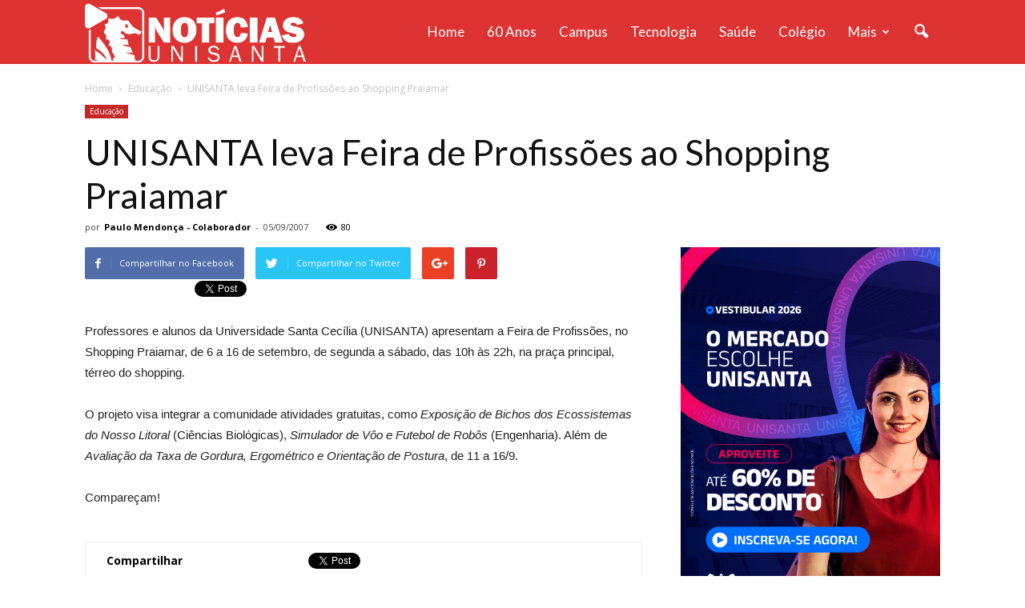

--- FILE ---
content_type: text/html; charset=UTF-8
request_url: https://noticias.unisanta.br/wp-admin/admin-ajax.php?td_theme_name=Newspaper&v=7.5
body_size: 73
content:
{"19806":80}